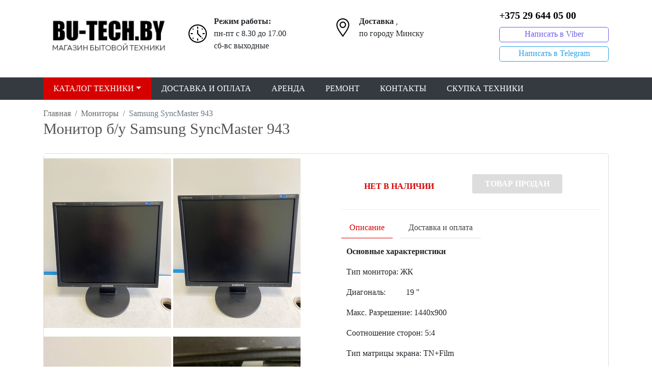

--- FILE ---
content_type: text/html; charset=UTF-8
request_url: https://bu-tech.by/samsung-syncmaster-943n.html
body_size: 25088
content:
<!DOCTYPE html>
<head>
    <title>Samsung SyncMaster 943 Б/У  — купить в Минске, цены</title>
    <base href="https://bu-tech.by/" />
    <meta name="viewport" content="width=device-width, initial-scale=1">
    <meta name="description" content="Монитор. Диагональ 19; Разрешение 1440x900; Интерфейс подключения: D-Sub (VGA)">
    <link rel="stylesheet" href="https://use.fontawesome.com/releases/v5.0.13/css/all.css" integrity="sha384-DNOHZ68U8hZfKXOrtjWvjxusGo9WQnrNx2sqG0tfsghAvtVlRW3tvkXWZh58N9jp" crossorigin="anonymous">
    <link rel="stylesheet" href="https://stackpath.bootstrapcdn.com/bootstrap/4.1.1/css/bootstrap.min.css" integrity="sha384-WskhaSGFgHYWDcbwN70/dfYBj47jz9qbsMId/iRN3ewGhXQFZCSftd1LZCfmhktB" crossorigin="anonymous">
    <script src="/assets/template/js/jquery.min.js"></script>
    <script src="https://cdnjs.cloudflare.com/ajax/libs/popper.js/1.14.3/umd/popper.min.js" integrity="sha384-ZMP7rVo3mIykV+2+9J3UJ46jBk0WLaUAdn689aCwoqbBJiSnjAK/l8WvCWPIPm49" crossorigin="anonymous"></script>
<script src="https://stackpath.bootstrapcdn.com/bootstrap/4.1.1/js/bootstrap.min.js" integrity="sha384-smHYKdLADwkXOn1EmN1qk/HfnUcbVRZyYmZ4qpPea6sjB/pTJ0euyQp0Mk8ck+5T" crossorigin="anonymous"></script>
<link rel="stylesheet" href="https://cdnjs.cloudflare.com/ajax/libs/fancybox/3.3.5/jquery.fancybox.min.css" />
<script src="https://cdnjs.cloudflare.com/ajax/libs/fancybox/3.3.5/jquery.fancybox.min.js"></script>
<link rel="stylesheet" href="/assets/template/css/ok.css" />
<meta name="yandex-verification" content="58e58f6c8ed17a98" />
<meta name="google-site-verification" content="A_JlZF26Xb1jjTPgW0Ah8HcKRjf5BGIo0jkkxoiGUm8" />
<link rel="stylesheet" href="/assets/components/minishop2/css/web/default.css?v=e2bdf7f5a6" type="text/css" />
<link rel="stylesheet" href="/assets/components/minishop2/css/web/lib/jquery.jgrowl.min.css" type="text/css" />
<script>miniShop2Config = {"close_all_message":"\u0437\u0430\u043a\u0440\u044b\u0442\u044c \u0432\u0441\u0435","cssUrl":"\/assets\/components\/minishop2\/css\/web\/","jsUrl":"\/assets\/components\/minishop2\/js\/web\/","actionUrl":"\/assets\/components\/minishop2\/action.php","ctx":"web","price_format":[2,"."," "],"price_format_no_zeros":true,"weight_format":[3,"."," "],"weight_format_no_zeros":true};</script>
<link rel="stylesheet" href="/assets/components/ajaxform/css/default.css" type="text/css" />
</head>
<body>
<div class="container">
    <header class="row">
        <div class="col-6 col-md-3">
            <div class="logo">
                <a href="/"><img class="img-fluid" src="/img/butech.jpg"></a>
            </div>
        </div>
       <div class="col-6 col-md-3  d-sm-none d-md-none d-xl-none">
            <div class="work-time">
           <p> Пн-Пт c 8.30 до 17.00 <br> Сб., Вс.: выходные</p>
           </div>
        </div>
        <div class="col-6 col-md-3 d-none d-sm-block">
            <div class="work-time">
           <p> <strong>Режим работы:</strong> <br>пн-пт c 8.30 до 17.00 <br> сб-вс выходные</p>
           </div>
        </div>
        <div class="col-6 col-md-3 d-none d-sm-block">
            <div class="pin">
            <p> <strong>Доставка </strong>, <br>по городу Минску<br>
            <!---<a href="https://bu-tech.by/kontaktyi.html">Как проехать?</a>---></p>
            </div>
        </div>
        <div class="col-12 col-md-3">
            <div class="contact-header">
                <ul>
                    <li class="phone"><a href="tel:+375296440500">+375 29 644 05 00</a></li>
                    <li class="viber"><a href="viber://chat?number=+375296440500"><span>Написать в</span> Viber</a></li>
                    <li class="telegram"><a href="https://t.me/bu_tech_minsk"><span>Написать в</span> Telegram</a></li>
                </ul>
            </div>
        </div>
    </header>
</div>
<nav class="navbar navbar-expand-lg navbar-dark bg-dark">
      <div class="container">
        <a class="navbar-brand d-block d-sm-block d-lg-none" data-toggle="collapse" data-target="#navbarsExample07" aria-controls="navbarsExample07" aria-expanded="false" aria-label="Toggle navigation">
            Меню
                    <button class="navbar-toggler" type="button" data-toggle="collapse" data-target="#navbarsExample07" aria-controls="navbarsExample07" aria-expanded="false" aria-label="Toggle navigation">
          <span class="navbar-toggler-icon"></span>
        </button>
            </a>

        <div class="collapse navbar-collapse" id="navbarsExample07">
            <ul class="navbar-nav mr-auto "><li class="nav-item dropdown first active"><a class="nav-link dropdown-toggle" data-toggle="dropdown" aria-haspopup="true" aria-expanded="false" href="catalog/" >Каталог техники</a><div class="dropdown-menu" aria-labelledby="dropdown07"><a class="dropdown-item" href="holodilniki/" >Холодильники</a><a class="dropdown-item" href="morozilniki/" >Морозильники</a><a class="dropdown-item" href="stiralnyie-mashinyi/" >Стиральные машины</a><a class="dropdown-item" href="mikrovolnovyie-pechi/" >Микроволновые печи</a><a class="dropdown-item" href="televizoryi/" >Телевизоры</a><a class="dropdown-item" href="sistemnyie-bloki/" >Компьютеры</a><a class="dropdown-item" href="monitoryi/" >Мониторы</a><a class="dropdown-item" href="printeryi/" >Принтеры и МФУ</a><a class="dropdown-item" href="komplektuyushhie/" >Комплектующие для ПК</a><a class="dropdown-item" href="obogrevateli/" >Обогреватели и Вентиляторы</a><a class="dropdown-item" href="audio-i-videotexnika/" >Аудио- и видеотехника</a><a class="dropdown-item" href="kuxonnyie-plityi/" >Кухонные плиты</a><a class="dropdown-item" href="kuleryi-dlya-vodyi/" >Кулеры для воды</a><a class="dropdown-item" href="posudomoechnyie-mashinyi/" >Посудомоечные машины</a><a class="dropdown-item" href="zapchasti-dlya-byitovoj-texniki/" >Запчасти для бытовой техники</a></div></li><li class="nav-item "><a class="nav-link" href="dostavka.html" >Доставка и оплата</a></li><li class="nav-item "><a class="nav-link" href="arenda.html" >Аренда</a></li><li class="nav-item "><a class="nav-link" href="remont.html" >Ремонт</a></li><li class="nav-item "><a class="nav-link" href="kontaktyi.html" >Контакты</a></li><li class="nav-item last"><a class="nav-link" href="skupka-tehniki/" >Скупка техники</a></li></ul>
        </div>
      </div>
</nav>
<div class="container">
    <div class="row">
        <div class="col-12">
<nav aria-label="breadcrumb"><ol class="breadcrumb" itemscope="" itemtype="http://schema.org/BreadcrumbList"><li class="breadcrumb-item" itemscope="" itemprop="itemListElement" itemtype="http://schema.org/ListItem"><a itemprop="item" title="Главная" href="/"><span itemprop="name">Главная</span></a><meta itemprop="position" content="1"/></li>
<li class="breadcrumb-item" itemscope="" itemprop="itemListElement" itemtype="http://schema.org/ListItem"><a itemprop="item" title="Мониторы" href="monitoryi/"><span itemprop="name">Мониторы</span></a><meta itemprop="position" content="2"/></li>
<li class="breadcrumb-item active" aria-current="page" itemscope="" itemprop="itemListElement" itemtype="http://schema.org/ListItem"><span itemprop="name">Samsung SyncMaster 943</span><meta itemprop="position" content="3"></li></ol></nav>
        </div>
    </div>
</div>

    <div class="container">
        <div class="row">
       <!-- <div class="col-3">
            <ul class="list-group "><li  class="list-group-item first"><a href="holodilniki/" >Холодильники</a></li><li  class="list-group-item "><a href="morozilniki/" >Морозильники</a></li><li  class="list-group-item "><a href="stiralnyie-mashinyi/" >Стиральные машины</a></li><li  class="list-group-item "><a href="mikrovolnovyie-pechi/" >Микроволновые печи</a></li><li  class="list-group-item "><a href="televizoryi/" >Телевизоры</a></li><li  class="list-group-item "><a href="sistemnyie-bloki/" >Компьютеры</a></li><li  class="list-group-item active"><a href="monitoryi/" >Мониторы</a></li><li  class="list-group-item "><a href="printeryi/" >Принтеры и МФУ</a></li><li  class="list-group-item "><a href="komplektuyushhie/" >Комплектующие для ПК</a></li><li  class="list-group-item "><a href="obogrevateli/" >Обогреватели и Вентиляторы</a></li><li  class="list-group-item "><a href="audio-i-videotexnika/" >Аудио- и видеотехника</a></li><li  class="list-group-item "><a href="kuxonnyie-plityi/" >Кухонные плиты</a></li><li  class="list-group-item "><a href="kuleryi-dlya-vodyi/" >Кулеры для воды</a></li><li  class="list-group-item "><a href="posudomoechnyie-mashinyi/" >Посудомоечные машины</a></li><li  class="list-group-item last"><a href="zapchasti-dlya-byitovoj-texniki/" >Запчасти для бытовой техники</a></li></ul>
        </div>-->
        <div class="col-12">
                    <h1 class="text-center text-md-left name-product"> Монитор б/у Samsung SyncMaster 943</h1>
<div class="text-center text-md-left mb-2 mb-md-0">
    
    

</div>
<div class="product-wrap">
<div id="msProduct" class="row" itemtype="http://schema.org/Product" itemscope>
    <meta itemprop="name" content="Samsung SyncMaster 943">
    <meta itemprop="description" content="Монитор. Диагональ 19; Разрешение 1440x900; Интерфейс подключения: D-Sub (VGA)">
    <div class="col-12 col-md-6">
        <div id="msGallery">
            <div class="fotorama"
            data-nav="thumbs"
            data-width="100%"
            data-thumbwidth="150"
            data-thumbheight="150"
            data-allowfullscreen="true"
            data-swipe="true"
            data-autoplay="5000">
                            <a href="/assets/images/products/105/photo-2023-07-05-17-11-29.jpg" target="_blank">
                    <img src="/assets/images/products/105/small/photo-2023-07-05-17-11-29.jpg" alt="" title="photo_2023-07-05_17-11-29">
                </a>
                            <a href="/assets/images/products/105/photo-2023-07-05-17-11-31.jpg" target="_blank">
                    <img src="/assets/images/products/105/small/photo-2023-07-05-17-11-31.jpg" alt="" title="photo_2023-07-05_17-11-31">
                </a>
                            <a href="/assets/images/products/105/photo-2023-07-05-17-11-34.jpg" target="_blank">
                    <img src="/assets/images/products/105/small/photo-2023-07-05-17-11-34.jpg" alt="" title="photo_2023-07-05_17-11-34">
                </a>
                            <a href="/assets/images/products/105/photo-2023-07-05-17-11-36.jpg" target="_blank">
                    <img src="/assets/images/products/105/small/photo-2023-07-05-17-11-36.jpg" alt="" title="photo_2023-07-05_17-11-36">
                </a>
                            <a href="/assets/images/products/105/photo-2023-07-05-17-11-39.jpg" target="_blank">
                    <img src="/assets/images/products/105/small/photo-2023-07-05-17-11-39.jpg" alt="" title="photo_2023-07-05_17-11-39">
                </a>
                    </div>
    </div>
    </div>
    <div class="col-12 col-md-6" itemtype="http://schema.org/AggregateOffer" itemprop="offers" itemscope>
        <meta itemprop="category" content="Мониторы">
        <meta itemprop="offerCount" content="1">
        <meta itemprop="price" content="25">
        <meta itemprop="lowPrice" content="25">
        <meta itemprop="priceCurrency" content="RUR">
        <div class="shop-block">
            <div class="row">
                <div class="col-6">
                    <div class="price"><span style="font-size:16px;">Нет в наличии</span></div>
                </div>
                
                <div class="col-6">
                    <div class="checkout"><button data-toggle="modal" data-target="#ModalProduct2" class="disabled" disabled style="background: #ddd; color:#fff;">Товар продан</button></div>
                </div>
            </div>
        </div>
        <ul class="nav nav-tabs" id="myTab" role="tablist">
          <li class="nav-item" role="presentation">
            <a class="nav-link active" id="home-tab" data-toggle="tab" href="#home" role="tab" aria-controls="home" aria-selected="true">Описание</a>
          </li>
          <li class="nav-item" role="presentation">
            <a class="nav-link" id="profile-tab" data-toggle="tab" href="#profile" role="tab" aria-controls="profile" aria-selected="false">Доставка и оплата</a>
          </li>
          <!---<li class="nav-item" role="presentation">
            <a class="nav-link" id="contact-tab" data-toggle="tab" href="#contact" role="tab" aria-controls="contact" aria-selected="false">Карта проезда</a>
          </li>--->
        </ul>
        <div class="tab-content" id="myTabContent">
          <div class="tab-pane fade show active" id="home" role="tabpanel" aria-labelledby="home-tab"><p><strong>Основные характеристики</strong></p>
<p>Тип монитора: ЖК</p>
<p>Диагональ:          19 "</p>
<p>Макс. Разрешение: <span>1440x900</span></p>
<p>Соотношение сторон: 5:4</p>
<p>Тип матрицы экрана: TN+Film</p>
<p>Макс. частота обновления кадров: 75 Гц</p>
<p>Интерфейсы видео: вход VGA</p>
<p><strong>Экран</strong></p>
<p>Яркость: 300 кд/м2</p>
<p>Контрастность: 8000:1</p>
<p>Время отклика: 5 мс</p>
<p>Горизонтальный угол обзора: 170 градусов</p>
<p>Вертикальный угол обзора: 160 градусов</p>
<p>Видимый размер экрана: 19 "</p>
<p><strong>Питание</strong></p>
<p>Блок питания: встроенный</p>
<p><strong>Дополнительная информация</strong></p>
<p>мин. частота строк: 30 кГц; макс. частота строк: 66 кГц; мин. частота обновления кадров: 56 Гц</p></div>
          <div class="tab-pane fade" id="profile" role="tabpanel" aria-labelledby="profile-tab"><p><strong>Доставка товара (г. Минск):</strong></p>
<ul>
<li>Доставка (холодильника, стиральной машинки, посудомойки, плит) до подъезда- 30 руб</li>
<li>Доставка и подъём (холодильника, стиральной машинки, посудомойки, плит) до квартиры- 40 руб<span style="color: red;">*</span></li>
<li>Доставка (ТВ, печей СВЧ, мониторов, компьютеров и другой средней бытовой техники) до подъезда- 10 руб</li>
</ul>
<p><small style="color: red;">* Расценка действует при наличии лифта в доме. При отсутствии лифта в доме стоимость доставки можно уточнить у менеджеров.</small></p>
<p><strong>Оплата:</strong></p>
<ul>
<li>Наличными в белорусских рублях</li>
<li>Банковской картой</li>
</ul></div>
          <!----<div class="tab-pane fade" id="contact" role="tabpanel" aria-labelledby="contact-tab"><p><strong>Где мы находимся?</strong></p> 
<ul>
    <li>г. Минск, ул. Аннаева 67, 1 этаж административного здания</li>
</ul>



          
          <script type="text/javascript" charset="utf-8" async src="https://api-maps.yandex.ru/services/constructor/1.0/js/?um=constructor%3A9745f1caf42f492508f6dc4bcf481271470fc462d80b28b99861b2552a292b66&amp;width=100%25&amp;height=400&amp;lang=ru_RU&amp;scroll=true"></script></div>
        </div>--->

    </div>
</div>
</div>
<div class="mt-3">
    
</div>

        </div>
        </div>
    </div>
    
<script type="application/ld+json">{
"@context": "https://schema.org/",
"@type": "Game",
"name": "Оценка читателей",
"aggregateRating": {
"@type": "AggregateRating",
"ratingValue":  "4.9",
"bestRating": "5",
"worstRating": "1",
"ratingCount": "376"
}
}</script>

	<script type='application/ld+json'> 
{
  "@context": "https://www.schema.org",
  "@type": "WebSite",
  "name": "Bu-tech",
  "alternateName": "Bu-tech",
  "url": "https://bu-tech.by/"
}
 </script>
<script type='application/ld+json'> 
{
  "@context": "https://www.schema.org",
  "@type": "LocalBusiness",
  "name": "Магазин bu-tech",
  "url": "https://bu-tech.by/",
  "logo": "https://bu-tech.by/img/butech.jpg",
  "image": "https://bu-tech.by/img/butech.jpg",
  "description": "Магазин Б/У техники: холодильники, телевизоры, микроволновки, стиральные машины, морозильники, компьютеры.",
  "telephone" : "+375 29 644 05 00",
  "email" : "butech.minsk@gmail.com",
  "priceRange" : "BYN",
  "address": {
    "@type": "PostalAddress",
    "streetAddress": "ул. Аннаева 67, 1 этаж",
    "addressLocality": "Минск",
    "postalCode": "220037",
    "addressCountry": "Беларусь"
  }
}
 </script>


<footer>
    <div class="container">
        <div class="row">
            <div class="col-12 col-md-2 footer-bl">
                <span>Для клиентов</span>
                <ul>
                    <li><a href="https://bu-tech.by/dostavka.html">Доставка и оплата</a></li>
                    <li><a href="https://bu-tech.by/arenda.html">Аренда</a></li>
                    <li><a href="https://bu-tech.by/remont.html">Ремонт</a></li>
                </ul>
            </div>
            <div class="col-12 col-md-6 footer-bl double">
                <span>Каталог Б/У техники</span>
            <ul class=""><li  class="first"><a href="holodilniki/" >Холодильники</a></li><li  class=""><a href="morozilniki/" >Морозильники</a></li><li  class=""><a href="stiralnyie-mashinyi/" >Стиральные машины</a></li><li  class=""><a href="mikrovolnovyie-pechi/" >Микроволновые печи</a></li><li  class=""><a href="televizoryi/" >Телевизоры</a></li><li  class=""><a href="sistemnyie-bloki/" >Компьютеры</a></li><li  class="active"><a href="monitoryi/" >Мониторы</a></li><li  class=""><a href="printeryi/" >Принтеры и МФУ</a></li><li  class=""><a href="komplektuyushhie/" >Комплектующие для ПК</a></li><li  class=""><a href="obogrevateli/" >Обогреватели и Вентиляторы</a></li><li  class=""><a href="audio-i-videotexnika/" >Аудио- и видеотехника</a></li><li  class=""><a href="kuxonnyie-plityi/" >Кухонные плиты</a></li><li  class=""><a href="kuleryi-dlya-vodyi/" >Кулеры для воды</a></li><li  class=""><a href="posudomoechnyie-mashinyi/" >Посудомоечные машины</a></li><li  class="last"><a href="zapchasti-dlya-byitovoj-texniki/" >Запчасти для бытовой техники</a></li></ul>
            </div>
            <div class="col-12 col-md-4 footer-bl">
                <span>Контакты</span>
                <ul>
                    <li class="phone"><a href="tel:+375296440500">+375 29 644 05 00</a></li>
                    <li>г. Минск, ул. Багратиона, 62</li>
                </ul>
                <small>Купить б/у бытовую, офисную и компьютерную технику в Минске. Компьютеры, холодильники, стиральные машины, микроволновые печи, телевизоры. www.bu-tech.by 2022 © </small>
            </div>
        </div>
    </div>
</footer>
<script>
function getName(i){
    $('.prodname').val(i);
}
</script>
<!-- Modal -->
<div class="modal fade form-prizmen2" id="ModalProduct2" tabindex="-1" role="dialog" aria-labelledby="ModalProductLabel" aria-hidden="true">
  <div class="modal-dialog" role="document">
    <div class="modal-content">
      <div class="modal-header">

          <div class="row">
            <div class="col-12">        <h5>Оформить заказ</h5></div>
            <div class="col-12"><p>Наш менеджер оперативно свяжется с Вами.</p></div>
          </div>
        <button type="button" class="close" data-dismiss="modal" aria-label="Close"> <span aria-hidden="true">×</span> </button>
      </div>
      <div class="modal-body">  
      <form action="" method="post" class="ajax_form af_example" enctype="multipart/form-data">
          <div class="row">
              <label class="col-12">
                 <span>Ваше имя:</span> <input id="af_name" name="af_name" placeholder="Ваше имя" type="text">
              </label>
              <label class="col-12">
                <span>Ваше телефон:</span> <input id="af_phone" name="af_phone" placeholder="Ваш телефон" type="text">
              </label>
              <label class="col-12">
                <span>Продукт:</span> <input type="text" name="prodname" value="Samsung SyncMaster 943" class="prodname" />
              </label>
          </div>
      </div>
      <div class="modal-footer">
          <button type="submit">Оформить заказ</button>
          
	<input type="hidden" name="af_action" value="dc4020018dd6bd98b5bef87eda0a58cc" />
</form>
      </div>
    </div>
  </div>
</div>

<!-- Modal -->
<div class="modal fade form-prizmen" id="ModalProduct" tabindex="-1" role="dialog" aria-labelledby="ModalProductLabel" aria-hidden="true">
  <div class="modal-dialog" role="document">
    <div class="modal-content">
      <div class="modal-header">

          <div class="row">
            <div class="col-12">        <h5>Оформить заказ</h5></div>
            <div class="col-12"><p>Наш менеджер оперативно свяжется с Вами.</p></div>
          </div>
        <button type="button" class="close" data-dismiss="modal" aria-label="Close"> <span aria-hidden="true">×</span> </button>
      </div>
      <div class="modal-body">  
      <form action="" method="post" class="ajax_form af_example" enctype="multipart/form-data">
          <div class="row">
              <label class="col-12">
                  <span>Ваше имя:</span> <input id="af_name" name="af_name" placeholder="Ваше имя" type="text">
              </label>
              <label class="col-12">
                   <span>Ваше телефон:</span> <input id="af_phone" name="af_phone" placeholder="Ваш телефон" type="text">
              </label>
              <label class="col-12">
                  <span>Продукт:</span> <input type="text" name="prodname" value="" class="prodname" />
              </label>
          </div>
      </div>
      <div class="modal-footer">
          <button type="submit">Оформить заказ</button>
          
	<input type="hidden" name="af_action" value="a9ded9bbe64293326472079fb768fc89" />
</form>
      </div>
    </div>
  </div>
</div>

<!-- Yandex.Metrika counter -->
<script type="text/javascript" >
   (function(m,e,t,r,i,k,a){m[i]=m[i]||function(){(m[i].a=m[i].a||[]).push(arguments)};
   m[i].l=1*new Date();k=e.createElement(t),a=e.getElementsByTagName(t)[0],k.async=1,k.src=r,a.parentNode.insertBefore(k,a)})
   (window, document, "script", "https://mc.yandex.ru/metrika/tag.js", "ym");

   ym(87945081, "init", {
        clickmap:true,
        trackLinks:true,
        accurateTrackBounce:true
   });
</script>
<noscript><div><img src="https://mc.yandex.ru/watch/87945081" style="position:absolute; left:-9999px;" alt="" /></div></noscript>
<!-- /Yandex.Metrika counter -->
<script src="/assets/components/minishop2/js/web/default.js?v=e2bdf7f5a6"></script>
<script src="/assets/components/minishop2/js/web/lib/jquery.jgrowl.min.js"></script>
<script src="/assets/components/minishop2/js/web/message_settings.js"></script>
<script src="/assets/components/ajaxform/js/default.js"></script>
<script type="text/javascript">AjaxForm.initialize({"assetsUrl":"\/assets\/components\/ajaxform\/","actionUrl":"\/assets\/components\/ajaxform\/action.php","closeMessage":"\u0437\u0430\u043a\u0440\u044b\u0442\u044c \u0432\u0441\u0435","formSelector":"form.ajax_form","pageId":105});</script>
</body>
</html>

--- FILE ---
content_type: text/css
request_url: https://bu-tech.by/assets/template/css/ok.css
body_size: 11026
content:
* {
    font-family:Manrope;
}

header {
  padding-top:15px;
  padding-bottom:15px;
}

.banner {
    border:1px solid #eee;
}
.navbar {
    padding:0;
    margin-bottom:15px;
}

.navbar-dark .navbar-nav .nav-link {
    padding:10px 20px;
    text-transform:uppercase;
    color:#fff;
}

.nav-link.dropdown-toggle {
    background:#d60000;
    color:#fff;
}

.list-group  {
    
}

.list-group-item {
    padding:0px;
    border-color:#eee;
}

.list-group-item.active {
    background:#d60000;
    color:#fff;
    border-color:#fff;
}

.list-group-item.active a {
    color:#fff;
}

.list-group-item a {
    color:#000;
    padding:10px 15px;
    display:block;
    font-size: 14px;
    color: #666;
}

.list-group-item a:hover {
    text-decoration:none;
    background:#eee;
    color:#d60000;
    border-color:#fff;
    font-weight:bold;
}

.wrap_product {
    border:none;
    background:#eee;
    padding-top:15px;
    margin-bottom:25px;
    padding-bottom:10px;
    border-radius:5px;
    position:relative;
}

.wrap_product:hover {
    box-shadow:0px 0px 50px rgba(0,0,0,0.05);
}

.wrap_product .image-product {
}

.wrap_product .image-product a {
    display:block;
    border-radius:5px;
    overflow:hidden;
    max-height:290px;
    margin-bottom:10px;
}

.wrap_product img {
    border-bottom:1px solid #eee;
    margin-bottom:10px;
    margin-left:0px;
    margin-top:-10px;
}

.wrap_product .nameproduct {
    margin-bottom:10px;
}

.wrap_product .nameproduct a {
color:#000;
border-bottom: 1px solid #000;
}

.wrap_product .nameproduct a:hover {
    text-decoration:none;
}

.wrap_product:hover a {
    color:#d60000;
    border-color:#d60000;
}

.wrap_product .nameproduct a span {
    display:block;
    font-size:15px;
    color:#666;
}

.wrap_product .priceproduct {
    margin-bottom:10px;
}

.wrap_product .priceproduct .price {
    font-size:20px;
    font-weight:600;
}

.wrap_product button {
    display:block;
    width:100%;
    padding:10px 10px 10px 10px;
    font-weight:600;
    background:#d60000;
    color:#fff;
    border:none;
    border-radius:5px;
    cursor:pointer;
    text-transform:uppercase;
}

.wrap_product button.disabled {
    background:#ddd;
}

.catalog h1 {
    padding-bottom:10px;
    border-bottom:1px solid #eee;
    margin-bottom:20px;
}

.breadcrumb {
    background:none;
    padding:0;
    margin-bottom:0;
}

.breadcrumb li a {
    color:#666;
}

 .list-categories .cat-item{
     border:1px solid #eee;
     margin-bottom:25px;
 }
 
 .list-categories .cat-item span {
     color:#000;
     text-align:center;
     display:block;
     padding:5px 10px;
     border-top:1px solid #eee;
      font-weight:600;
 }
 
.list-categories .cat-item a:hover {
    text-decoration:none;
}
 
  .list-categories .cat-item:hover span {
      background:#d60000;
      color:#fff;
      text-decoration:none;
  }
  
   .list-categories .cat-item:hover {
       border-color:#d60000;
   }
   
   .list-categories h1 {
       text-transform:uppercase;
       font-weight:bold;
       margin:25px 0px;
   }
   
   footer {
       background:#343a40;
       margin-top:35px;
   }
   
   footer .footer-bl {
       color:#fff;
       margin:25px 0px;
       text-transform:uppercase;
   }
   
   footer .footer-bl span {
       font-weight:bold;
   }
   
   footer .footer-bl ul {
       padding:0;
       margin:15px 0px 0px 0px;
   }
   
   footer .footer-bl ul li {
       list-style:none;
       margin-bottom:10px;
   }
   
   footer .footer-bl.double ul li {
       float:left;
       display:block;
       width:49%;
   }
   
   footer .footer-bl ul li a {
       color:#fff;
   }
   
   footer .footer-bl ul li a:before {
       content:"-";
       margin-right:5px;
   }
   
   .logo {
       margin-top:15px;
   }
   
   .work-time {
       padding:0px 50px;
       background:url(../img/clock.png) left no-repeat;
       margin-top:15px;
   }
   
   .pin {
       padding:0px 50px;
       background:url(../img/location.png) left no-repeat;
       margin-top:15px;
   }
   
   .contact-header ul {
       list-style:none;
   }

     .contact-header ul li {
         display:block;
         margin-bottom:8px;
     }
   
     .contact-header ul li.phone a {
     color:#000;
     font-size:20px;
     font-weight:bold;
    }
    
    .contact-header ul li.viber a {
        color:#6f5dea;
        display:block;
        border:1px solid #6f5dea;
        border-radius:5px;
        text-align:center;
        padding:1px 0px 3px 0px;
    }
    
    .contact-header ul li.telegram a {
        color:#28a4e3;
        border-radius:5px;
        border:1px solid #28a4e3;
        display:block;
        padding:1px 0px 3px 0px;
        text-align:center;
        
    }
    
    .name-product {
        font-size:30px;
        color:#555;
        margin-bottom:30px;
    }
    
    .product-wrap {
        border:1px solid #ddd;
        border-radius:5px;
    }
    
    .product-wrap .shop-block {
        background:#fff;
        padding:15px 25px 25px 0px;
        margin:15px;
        border-radius:5px;
        border-bottom:1px solid #eee;
    }
    
    .product-wrap .shop-block .price {
        font-size:36px;
        font-weight:bold;
        text-transform:uppercase;
        color:#d60000;
        text-align:center;
    }
    
    .product-wrap .shop-block .checkout button {
        border:none;
        color:#fff;
        background:#d60000;
        padding:7px 25px;
        border-radius:3px;
        text-transform:uppercase;
        font-weight:bold;
        cursor:pointer;
        margin-top:10px;
    }
    
    .nav-tabs {
        border-bottom:none;
        margin-left:15px;
    }
    
    .nav-tabs .nav-item, .nav-tabs .nav-item .nav-link {
        border:none;
    }
    
    .nav-tabs .nav-item {
        margin-right:15px;
    }
    
    .nav-tabs .nav-item .nav-link {
        border-bottom:1px solid #ddd;
        color:#444;
    }
    
    .nav-tabs .nav-item .nav-link.active {
        border-color:#d60000;
        color:#d60000;
    }
    
    .tab-pane {
        padding:15px 25px;
    }
    
    .modal-body label {
        display:block;
    }
    
    .modal-body label span {
        display:block;
        text-transform:uppercase;
        color:#555;
        font-size:18px;
    }
    .modal-body label input {
     display:block;
     width:100%;
     padding:10px 10px;
     border:1px solid #ddd;
     border-radius:3px;
     box-shadow:inset 0px 0px 20px rgba(0,0,0,0.03);
    }
    
    .modal-footer button {
        display:block;
        width:250px;
        margin:auto !important;
        background:#d60000;
        border:none;
        padding:10px 25px;
        color:#fff;
        border-radius:5px;
        text-transform:uppercase;
        font-weight:bold;
        cursor:pointer;
    }
    
.navbar-brand {
    margin:0px 15px 5px 15px;
}

.navbar-toggler {
    margin:0px 10px;
}

.sticker-warranty {
    position:absolute;
    bottom:0px;
    left:15px;
    right:15px;
    padding:10px 10px;
    background:#343a40;
    border-radius:5px;
    color:#fff;
    text-transform:uppercase;
    font-size:13px;
    box-shadow:0px 0px 50px rgba(0,0,0,0.2);
}

.contacts ul {
    margin-left:0;
    padding-left:0;
}

.contacts li {
    margin-bottom:15px;
    list-style:none;
    margin-left:0;
    padding-left:0;
}

.contacts li a {
    color:#000;
    font-size:18px;
}

.contacts li.viber a {
color: #6f5dea;
    border: 1px solid #6f5dea;
    border-radius: 5px;
    text-align: center;
    padding: 2px 25px 2px 25px;
}

.contacts li.telegram a {
    color: #28a4e3;
    border-radius: 5px;
    border: 1px solid #28a4e3;
    padding: 2px 25px 2px 25px;
    text-align: center;
}




.sidebar-skupka .cat-item {
    border:1px solid #eee;
    padding:5px 10px;
    text-align:center;
}

.sidebar-skupka .cat-item span {
    text-transform:uppercase;
    color: #d60000;
    display:block;
}

.sidebar-skupka .cat-item:hover {
    border:2px solid #ddd;
        text-decoration:none;
}

.sidebar-skupka .cat-item a {
    text-decoration:none;
}

.sidebar-skupka .cat-item:hover span {
    text-decoration:none;
}

.status-5 {
    position: absolute;
    top: 0;
    left: 15px;
    right: 15px;
    bottom: 5px;
    background:rgba(0,0,0,0.7);
    border-radius:5px;
    z-index: 99;
    display:none;
}

.status-5 span {
    text-transform:uppercase;
    font-weight:bold;
    color:#fff;
    font-size:30px;
    position:absolute;
    top:130px;
    left:0px;
    padding:10px 15px;
    background:#d60000;
    border-radius:5px;
}

.wrap_product .intro-product {
    display:none;
    position:absolute;
    z-index:999;
    background:#eee;
    border-top:1px solid #ddd;
    width:100%;
    left:0;
    right:0;
    padding:10px 15px;
    border-radius:0px 0px 5px 5px;
    box-shadow:0px 50px 30px rgba(0,0,0,0.2);
}

.wrap_product:hover .intro-product {
    display:block;
}

.accordion {
    margin-top:25px;
}

.accordion > span {
    font-size:24px;
    display:block;
    font-weight:500;
    margin-bottom:15px;
}

.accordion .card-header button {
    color:#d60000;
    white-space: normal;
}

h1 {
    margin-bottom:25px;
}

.list-second-cat {
    display:table;
    width:100%;
}

.list-second-cat  ul {
    display:inline-block;
    padding-left:10px;
}

.list-second-cat  ul li {
    list-style:none;
    display:inline-block;
    margin-right:25px;
}

.list-second-cat  ul li a {
    color:#d60000;
    padding:3px 10px;
    border:1px solid #d60000;
    border-radius:5px;
}

.list-second-cat  ul li a:hover {
    text-decoration:none;
    background:#d60000;
    color:#fff;
}


.sort a {
 margin-left:15px;
 color:#d60000;
 border-bottom:1px solid #d60000;
}

.sort a:hover {
    text-decoration:none;
    border:none;
}


@media (max-width:767px) {
    
    .navbar-brand {
        display:block;
        width:100%;
        color:#fff !important;
        text-align:center;
        text-transform:uppercase;
        padding-bottom:0;
    }
    
    .navbar-dark .navbar-toggler {
        border:none;
        color:#fff;
    }
    
    .contact-header ul li.phone a {
        font-size:30px;
        font-weight:400;
    }
    
    .contact-header ul {
        margin-left:0;
        padding:0;
    }
    
     .contact-header ul li {
         margin-bottom:0;
         text-align:center;
     }
    
    .contact-header ul li.viber, .contact-header ul li.telegram {
        float:left;
        width:45%;
        margin-right:5px;
        margin-left:10px;
        padding:10px 10px;
    }
    
    .contact-header ul li.viber span, .contact-header ul li.telegram span {
        display:none;
    }
    
    
    .work-time, .pin{
        background:none;
        padding:0;
    }
    
    .status-5 span {
        left:0;
        font-size:15px;
        right:0;
        top:60px;
        text-align:center;
        border-radius:none;
    }
    
    .catalog h1 {
        font-size:2rem;
    }
    
    .sticker-warranty {
        left:15px;
        right:15px;
        bottom:0;
    }
    
    .mt-2 {
        display:none;
    }
    
    .wrap_product .priceproduct .price {
        font-size:18px;
    }
}